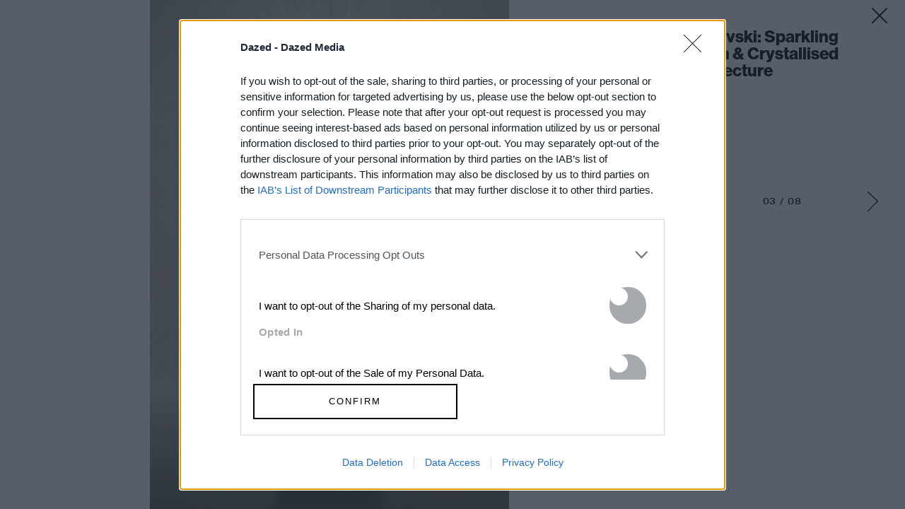

--- FILE ---
content_type: text/html; charset=utf-8
request_url: https://www.google.com/recaptcha/api2/aframe
body_size: 183
content:
<!DOCTYPE HTML><html><head><meta http-equiv="content-type" content="text/html; charset=UTF-8"></head><body><script nonce="x13FmGVKzNtyId1pme3FgQ">/** Anti-fraud and anti-abuse applications only. See google.com/recaptcha */ try{var clients={'sodar':'https://pagead2.googlesyndication.com/pagead/sodar?'};window.addEventListener("message",function(a){try{if(a.source===window.parent){var b=JSON.parse(a.data);var c=clients[b['id']];if(c){var d=document.createElement('img');d.src=c+b['params']+'&rc='+(localStorage.getItem("rc::a")?sessionStorage.getItem("rc::b"):"");window.document.body.appendChild(d);sessionStorage.setItem("rc::e",parseInt(sessionStorage.getItem("rc::e")||0)+1);localStorage.setItem("rc::h",'1769902460469');}}}catch(b){}});window.parent.postMessage("_grecaptcha_ready", "*");}catch(b){}</script></body></html>

--- FILE ---
content_type: text/css
request_url: https://www.dazeddigital.com/assets/css/templates/article/gallery.css?v=20260131-141
body_size: 5385
content:
@import url(//hello.myfonts.net/count/3483f4);
body svg{display:inline-block}.grid{max-width:1260px;margin-left:auto;margin-right:auto;box-sizing:border-box;width:100%}@media(min-width: 1300px){.grid{box-sizing:content-box;padding:0}}.hidden{display:none}@keyframes gradientSet{0%{background-position:0% 0%}50%{background-position:0% 100%}100%{background-position:0% 0%}}@font-face{font-family:"UniversNextPro-MediumExt";src:url(/assets/fonts/3483F4_3_0.woff) format("woff")}@font-face{font-family:"UniversNextPro-BoldCond";src:url(/assets/fonts/3483F4_2_0.woff) format("woff")}@font-face{font-family:"dazed-icons";font-weight:normal;font-style:normal;src:url(/assets/fonts/dazed-icons.woff) format("woff")}@font-face{font-family:"Neue Haas Grotesk";src:url(/assets/fonts/NHaasGroteskDSStd-75Bd.otf);font-weight:700}@font-face{font-family:"Neue Haas Grotesk";src:url(/assets/fonts/NHaasGroteskDSStd-55Rg.otf);font-weight:500}@font-face{font-family:"Neue Haas Grotesk";src:url(/assets/fonts/NHaasGroteskDSStd-15UltTh.otf) format("truetype"),url(/assets/fonts/NHaasGroteskDSStd-16UltThIt.otf) format("truetype"),url(/assets/fonts/NHaasGroteskDSStd-25Th.otf) format("truetype"),url(/assets/fonts/NHaasGroteskDSStd-26ThIt.otf) format("truetype"),url(/assets/fonts/NHaasGroteskDSStd-35XLt.otf) format("truetype"),url(/assets/fonts/NHaasGroteskDSStd-36XLtIt.otf) format("truetype"),url(/assets/fonts/NHaasGroteskDSStd-45Lt.otf) format("truetype"),url(/assets/fonts/NHaasGroteskDSStd-46LtIt.otf) format("truetype"),url(/assets/fonts/NHaasGroteskDSStd-55Rg.otf) format("truetype"),url(/assets/fonts/NHaasGroteskDSStd-56It.otf) format("truetype"),url(/assets/fonts/NHaasGroteskDSStd-65Md.otf) format("truetype"),url(/assets/fonts/NHaasGroteskDSStd-66MdIt.otf) format("truetype"),url(/assets/fonts/NHaasGroteskDSStd-75Bd.otf) format("truetype") font-weight-bold,url(/assets/fonts/NHaasGroteskDSStd-76BdIt.otf) format("truetype"),url(/assets/fonts/NHaasGroteskDSStd-95Blk.otf) format("truetype"),url(/assets/fonts/NHaasGroteskDSStd-96BlkIt.otf) format("truetype")}#body .navbar-secondary-show-hide{display:none}svg[class|=icon]{width:44px;height:44px}#gallery{background:#fff;position:fixed;z-index:1001;top:0;left:0;width:100%;height:100%;padding-right:348px}@media(max-width: 599px){#gallery{position:absolute;width:100%;min-width:300px;height:100%;margin:0 auto 0;padding-right:0;padding-bottom:130px;height:100vh;overflow-y:scroll}}.gallery-slides{position:relative;display:block;width:100%;height:100%;margin:0;padding:0}@media(max-width: 599px){.gallery-slides{float:none;width:100%;min-width:100%;max-width:100%;margin:0 auto;padding-top:40px}}@media(max-width: 599px)and (orientation: portrait){.gallery-slides{height:100vw}}@media(max-width: 599px)and (orientation: landscape){.gallery-slides{height:57vw}}@media(min-width: 768px){.gallery-slides:hover .gallery-btn{visibility:visible;opacity:1}}.gallery-slides .slide{position:absolute;top:0;left:0;display:none;overflow:hidden;width:100%;height:100%;background-color:#fff}.gallery-slides .slide.cycle-slide-active{display:block}.gallery-slides .slide[data-image-type=gif] .loaderAnimation{display:block;background:#fff url("[data-uri]") center center no-repeat;background-size:72px;min-height:46px;min-width:46px;margin-left:auto;margin-right:auto}@media(max-width: 599px){.gallery-slides .slide{position:absolute}}.gallery-slides .slide .slide-wrapper{position:relative;width:100%;height:100%}#gallery-imgs{position:relative;display:block;width:100%;height:100%;margin:0}#gallery-imgs .img{display:block;max-width:100%;max-height:100%;margin:0 auto}#gallery-imgs .slide-wrapper>.img{position:relative;top:50%;transform:translateY(-50%);object-fit:contain}@media(max-width: 599px){#gallery-imgs .slide-wrapper>.img[data-aspect-ratio-type=portrait]{max-width:100vw;max-width:calc(100vw - 88px)}}@media(max-width: 599px){#gallery-imgs .slide-wrapper>.img[data-aspect-ratio-type=square],#gallery-imgs .slide-wrapper>.img[data-aspect-ratio-type=squarish]{max-width:100vw;max-width:calc(100vw - 44px)}}@media(max-width: 599px){html.no-object-fit #gallery-imgs .slide-wrapper>.img[data-aspect-ratio-type=portrait]{width:auto !important;height:100%}}@media(min-width: 1025px){html.no-object-fit #gallery-imgs .slide-wrapper>.img[data-aspect-ratio-type=portrait],html.no-object-fit #gallery-imgs .slide-wrapper>.img[data-aspect-ratio-type=square],html.no-object-fit #gallery-imgs .slide-wrapper>.img[data-aspect-ratio-type=squarish]{width:auto !important;height:100%}html.no-object-fit #gallery-imgs .slide-wrapper>.img[data-aspect-ratio-type=landscape]{width:auto !important}}#gallery-imgs div.slide-related-articles div.slide-wrapper{display:flex;justify-content:center;align-items:center}#gallery-imgs div.slide-related-articles div.slide-wrapper div.article-list-container{display:block;height:max-content;width:100%}#gallery-imgs div.slide-related-articles div.slide-wrapper div.article-list-container div.article-list div.article-list-item{margin-left:auto;margin-right:auto}.gallery-btn{font-size:0;position:absolute;z-index:101;display:block;width:44px;height:44px;text-align:center;text-decoration:none;background-color:hsla(0,0%,100%,.4);top:50%;transform:translateY(-50%);transition:opacity .3s ease-out}.gallery-btn svg{height:44px}@media(max-width: 599px){.gallery-btn svg{width:11px}}@media(min-width: 768px){.gallery-btn svg{width:17px}}#body .gallery-btn.next{right:0}#body .gallery-btn.prev::before,#body .gallery-btn.next::before{font-size:24px;line-height:50px;width:44px;height:44px;margin:0;color:#000}.gallery-side{position:absolute;top:0;right:24px;display:block;width:300px;height:100%}@media(max-width: 599px){.gallery-side{position:relative;right:auto;display:flex;flex-direction:column;width:100%;min-width:300px;height:auto;padding:20px 20px 0 20px}}.gallery-side .gallery-aside-block{min-height:200px;order:2}.gallery-side .gallery-navigation{position:relative;margin:20px 0px}@media(max-width: 599px){.gallery-side .gallery-navigation{display:none}}.gallery-side .gallery-navigation.mobile-only{display:none;order:1}@media(max-width: 599px){.gallery-side .gallery-navigation.mobile-only{display:block}}.gallery-side .gallery-navigation .gallery-controls-container{text-align:center}.gallery-side .advert{overflow:hidden;margin:0 auto;border:none}@media(min-width: 768px){.gallery-side .advert{right:0;bottom:10px}}@media(min-width: 768px)and (min-height: 900px){.gallery-side .advert{bottom:20px}}@media(max-width: 359px){.gallery-side .advert{margin-left:-20px;margin-right:-20px}}@media(max-width: 599px){.gallery-side .advert{background:#fff;top:4px;min-height:50px;order:1}#html #body.body .gallery-side .advert{max-width:100vw}}#gallery-close{z-index:105;top:0;right:-10px;width:44px;height:44px;text-decoration:none;color:#000}@media(min-width: 768px){#gallery-close{position:absolute}}@media(max-width: 599px){#gallery-close{position:fixed;top:0;right:0;order:0}}@media(max-width: 599px){#gallery-close-mobile{display:block;max-width:60%;margin:12px auto 0;padding:5px 0;text-align:center;text-decoration:none;text-transform:uppercase;color:#fff;background-color:#000}}.gallery-meta{position:relative}@media(max-width: 599px){.gallery-meta{width:100%}}.tags{margin:24px 0 0}.fb-like{bottom:0;width:107px}.title{font-family:"Neue Haas Grotesk";font-size:24px;font-weight:800;line-height:24px;margin-top:40px;margin-bottom:24px;padding:0}@media(max-width: 599px){.title{width:100%;max-width:90%;margin:20px 0 5px;margin-bottom:24px}}.summary{font-family:"UniversNextPro-Regular",sans-serif;font-size:15px;font-weight:normal;line-height:28px;margin:0;padding:0}.summary strong{font-family:"UniversNextPro-BoldExt",sans-serif}.credits{font-size:.85em;line-height:1.25em;position:relative;top:0;left:0;margin:0 0 1em}.caption{font-size:16px;font-family:"Neue Haas Grotesk";margin-top:16px;line-height:22px}@media(max-width: 599px){.caption{margin-top:0}}.current-credit{font-family:"Neue Haas Grotesk";font-weight:500;line-height:22px;font-size:13px;margin:0}.current-credit strong{font-family:"UniversNextPro-BoldExt",sans-serif}.timestamp{font-size:.85em;font-weight:bold;margin:0 0 1em;text-transform:uppercase}@media(max-width: 599px){.social{position:fixed;z-index:20000;border-top:solid 1px #000;border-bottom:solid 1px #000;bottom:-1px;width:100vw;background:#fff;left:0;height:50px;display:flex;align-items:center;padding-left:20px;padding-right:20px}.social .gallery-social-button{line-height:50px;height:50px;display:inline-block;margin:0 5px}}@media(min-width: 768px){.social{float:none;margin:20px 0}}.social .share-title{font-family:"UniversNextPro-MediumExt",sans-serif;font-size:10px;font-weight:normal;line-height:14px;text-transform:uppercase;min-width:54px;display:inline-block;margin-right:15px}@media(max-width: 599px){.social .share-title{font-size:12px}}@media(max-width: 599px){.social .share-buttons{width:100%}}@media(min-width: 768px){.social .share-buttons{display:inline-block;text-align:left;vertical-align:middle}}@media(min-width: 768px){.social .share-buttons .gallery-social-button{display:inline-block;margin-right:8px}}@media(max-width: 599px){.social .share-buttons .gallery-social-button a[data-social-share-source]{display:flex;height:50px;align-items:center}.social .share-buttons .gallery-social-button a[data-social-share-source] svg{display:block;height:50px}}@media(min-width: 768px){.social .share-buttons .gallery-social-button a[data-social-share-source] svg{width:34px;height:34px}.social .share-buttons .gallery-social-button a[data-social-share-source] svg:hover{fill:#585858}}.gallery-thumb-container{height:177px}@media(min-width: 768px){.gallery-thumb-container{display:none}}@media(max-width: 599px){.gallery-thumb-container{height:auto}}.gallery-pager{position:relative;left:-3px;display:block;width:307px;min-height:154px;margin:0;padding:0;list-style:none outside none}@media(max-width: 599px){.gallery-pager{width:100%}}.thumbs-page{display:none;margin:0;padding:0}.thumbs-page.cycle-slide,.thumbs-page.cycle-slide-active{display:block}@media(max-width: 599px){.thumbs-page{width:100%}}.gallery-thumbs{position:relative;display:block;width:321px;margin:0;padding:0;list-style:none outside none}@media(max-width: 599px){.gallery-thumbs{width:100%}}.gallery-thumbs .gallery-thumb{display:inline-block;width:95px;height:65px;margin:0 0 12px;padding:0;border:0}@media(max-width: 599px){.gallery-thumbs .gallery-thumb{overflow:visible;width:32%;height:auto;margin:0 0 2%}}.gallery-thumbs .gallery-thumb+.gallery-thumb{margin-left:11px}@media(max-width: 599px){.gallery-thumbs .gallery-thumb+.gallery-thumb{margin-left:2%}}.gallery-thumbs .gallery-thumb:nth-child(3n+4){clear:both;margin-left:0}.gallery-thumbs .gallery-thumb a{display:block}.gallery-thumbs .gallery-thumb .image-container{display:block;width:100%;height:auto;margin:0;padding:2px;border:1px solid #fff}.gallery-thumbs .gallery-thumb .active .image-container,.gallery-thumbs .gallery-thumb a:hover .image-container{border-color:#000}@media(min-width: 768px){.gallery-controls-container .gallery-count{display:inline-block;line-height:50px;margin:0;font-family:"UniversNextPro-MediumExt",sans-serif;font-size:12px;font-weight:normal;letter-spacing:.8px;text-transform:uppercase}}.current-slide,.total-slides{display:inline}.gallery-pager-nav{display:block;margin:0;padding:0;text-align:center}.gallery-pager-nav .gallery-pager-btn{display:inline;margin:0 4px;padding:0}.gallery-pager-nav .slider-button{padding:0;border:0}.gallery-pager-nav .slider-button+.slider-button{margin-left:5px}.slider-nav{position:relative;left:50%;height:21px;margin:0 0 12px -36px;padding:0;list-style:none}.slider-button{display:inline;background:#fff}.slider-button::before{content:"";font-size:21px;color:#000}.slider-nav button{vertical-align:top;border:0}.slider-nav .current::before,.slider-button:hover::before,.slider-button.current::before{content:"";font-size:21px;color:#000}.related-galleries{position:relative;top:50%;transform:translateY(-50%);width:624px;max-width:100%;margin:0 auto;padding:0 54px;border-bottom:1px solid #000}@media(min-width: 768px)and (max-width: 1024px){.related-galleries .gallery-wrap{box-sizing:border-box;width:50%;margin:0;padding-left:24px}.related-galleries .gallery-wrap img{width:auto;height:auto}}@media(min-width: 768px)and (max-width: 1024px)and (orientation: portrait){.related-galleries .gallery-wrap{height:170px}}@media(max-width: 599px){.related-galleries{border:none;padding:0 20px}}.gallery-container{margin:3px 0 0 -24px}@media(max-width: 599px){.gallery-container{margin:3px 0 0 0}}.gallery-wrap{display:inline-block;width:246px;height:265px;margin-left:24px;vertical-align:top}@media(max-width: 599px){.gallery-wrap{width:48%;height:auto;margin:0}.gallery-wrap+.gallery-wrap{margin-left:4%}.gallery-wrap:nth-child(2n+3){clear:left;margin-left:0}.gallery-wrap:nth-child(3),.gallery-wrap:nth-child(4){display:none}}.gallery-wrap .related-thumb{display:block}.gallery-wrap .related-thumb:hover{text-decoration:none}.gallery-wrap .related-thumb:hover .img{border-color:#000}@media(max-width: 599px){.gallery-wrap .related-thumb:hover .img{width:100%;height:auto}}.gallery-wrap .img{display:block;float:none;width:294px;height:196px;margin:0;padding:2px;border:1px solid #fff}@media(max-width: 599px){.gallery-wrap .img{width:100%;height:auto;padding:0;border:none}}.gallery-wrap .title{font-size:.95em;font-weight:normal;line-height:1.125em;display:block;margin:0 1px;padding:5px;text-align:center}@media(min-width: 768px){.gallery-wrap .title{padding-bottom:20px}}:root{--scrollbarWidth: 17px}body{word-wrap:break-word}html{font-family:sans-serif;text-size-adjust:100%}a{text-decoration:none;color:inherit}h1,h2,h3,h4,h5,h6,p,div,span,figure,svg,label,ul,ol,li,img,a,strong,article,aside,details,figcaption,footer,iframe,header,hgroup,main,menu,nav,section,summary,audio,canvas,progress,video,hr,button,input,input[type],optgroup,select,textarea,table{box-sizing:border-box}.article-list-container{margin-left:auto;margin-right:auto}.image-container,figure,video,img{display:block;max-width:100%;margin:0 auto;padding:0}#body .preserve-aspect-ratio{position:relative;overflow:hidden;display:block;width:100%;padding-bottom:0;height:0;background:#eee}#body .preserve-aspect-ratio>img{position:absolute;top:0;left:50%;transform:translateX(-50%);margin:0 auto;min-width:100%;width:auto !important;max-width:400%;height:100%}.sponsored-by{font-family:"UniversNextPro-MediumExt",sans-serif;font-size:10px;font-weight:normal;line-height:14px;text-transform:uppercase;display:block;margin-top:10px}.standard-article-list-container{max-width:1344px;text-align:left}.standard-article-list-container .article-list-header{font-family:"UniversNextPro-BoldExt",sans-serif;font-size:20px;font-weight:normal;letter-spacing:.4px;text-transform:uppercase;display:block;margin-bottom:34px}.standard-article-list-container .article-list-item-link{display:block;position:relative}.standard-article-list-container .article-list-item{display:block;margin-top:36px}.standard-article-list-container .article-list-item:first-child{margin-top:0}.standard-article-list-container .article-list-item[data-gallery-only=true] .image-container{position:relative}.standard-article-list-container .article-list-item[data-gallery-only=true] .image-container::before{content:"";position:absolute;z-index:1;top:0;right:0;width:44px;height:44px}.standard-article-list-container .article-list-item[data-gallery-only=true] .image-container::before .gallery-svg-icon-background{background:url("[data-uri]") center center no-repeat}#html.html #body.body .standard-article-list-container .advert-injected-item~.article-list-item:last-of-type{display:none}.standard-article-list-container .article-list-item-content{max-width:90%}.standard-article-list-container .article-list-item-content .title::after{content:"";position:absolute;top:0;left:0;right:0;bottom:0;z-index:1}.standard-article-list-container .section-link{position:relative;z-index:2}.standard-article-list-container .category{text-transform:uppercase;letter-spacing:.8px;font-size:12px}.standard-article-list-container .article-list~.article-list-footer{margin-top:40px}.standard-article-list-container .article-list:not([data-delay-load-status=loading])~.article-list-footer .article-list-footer-link{position:relative;left:50%;transform:translateX(-50%);cursor:pointer;font-family:"UniversNextPro-MediumExt",sans-serif;font-size:13px;display:inline-block;vertical-align:middle;text-transform:uppercase;color:#000;border:solid 1px #585858;line-height:normal;padding:15px 50px 14px;text-align:center;max-width:90%;text-decoration:underline}@media(min-width: 768px){.standard-article-list-container .article-list:not([data-delay-load-status=loading])~.article-list-footer .article-list-footer-link{padding:15px 100px 14px 100px}}@media(max-width: 767px){.standard-article-list-container .article-list:not([data-delay-load-status=loading])~.article-list-footer .article-list-footer-link{width:100%}}.standard-article-list-container .article-list:not([data-delay-load-status=loading])~.article-list-footer .article-list-footer-link:not(:empty)::before{content:"MORE "}.standard-article-list-container .article-list:not([data-delay-load-status=loading])~.article-list-footer .article-list-footer-link.article-list-load-more:empty::before{content:"LOAD MORE ARTICLES"}.standard-article-list-container .article-list[data-delay-load-status=loading]~.article-list-footer .article-list-load-more{display:block;background:#fff url("[data-uri]") center center no-repeat;background-size:72px;min-height:46px;min-width:46px;margin-left:auto;margin-right:auto}.standard-article-list-container .article-list-footer-link{display:inline-block}.standard-article-list-container .image-container{margin-bottom:12px}.standard-article-list-container .article-list-header{text-align:center}.standard-article-list-container .summary,.standard-article-list-container .author{display:none}.standard-article-list-container .section{font-family:"UniversNextPro-MediumExt",sans-serif;font-size:12px;font-weight:normal;letter-spacing:.8px;text-transform:uppercase;display:block;margin-bottom:16px}.standard-article-list-container .title{font-family:"UniversNextPro-BoldCond",sans-serif;font-size:22px;font-weight:normal;line-height:26px}.standard-article-list-container .description-summary{font-size:14px;margin-top:10px;margin-bottom:10px;line-height:20px;font-weight:300;font-family:"UniversNextPro-Regular",sans-serif}@media(max-width: 599px){.standard-article-list-container .article-list-header,.standard-article-list-container .article-list-footer{margin-left:10px;margin-right:10px}.standard-article-list-container .article-list-item{padding:0 10px}.standard-article-list-container .article-list-item:nth-child(-n+1){margin-top:0}}@media(min-width: 768px)and (max-width: 1024px){.standard-article-list-container .article-list-header,.standard-article-list-container .article-list-footer{margin-left:10px;margin-right:10px}.standard-article-list-container .article-list-item{padding:0 10px}.standard-article-list-container .article-list{display:flex;align-items:stretch;flex-wrap:wrap;padding:0;flex-direction:row}.standard-article-list-container .article-list-item{flex-basis:50%;max-width:50%;display:flex;align-self:auto;order:0;flex-grow:0;flex-shrink:0;flex-direction:column}.standard-article-list-container .article-list-item:nth-child(-n+2){margin-top:0}}@media(min-width: 1025px){.standard-article-list-container .article-list-header,.standard-article-list-container .article-list-footer{margin-left:3px;margin-right:3px}.standard-article-list-container .article-list-item{padding:0 3px}.standard-article-list-container .article-list{display:flex;align-items:stretch;flex-wrap:wrap;padding:0;flex-direction:row}.standard-article-list-container .article-list-item{flex-basis:25%;max-width:25%;display:flex;align-self:auto;order:0;flex-grow:0;flex-shrink:0;flex-direction:column}.standard-article-list-container .article-list-item:nth-child(-n+4){margin-top:0}}.resgallery .gallery-slides .slide.slide-related-articles div.article-list-item{margin-bottom:50px}
